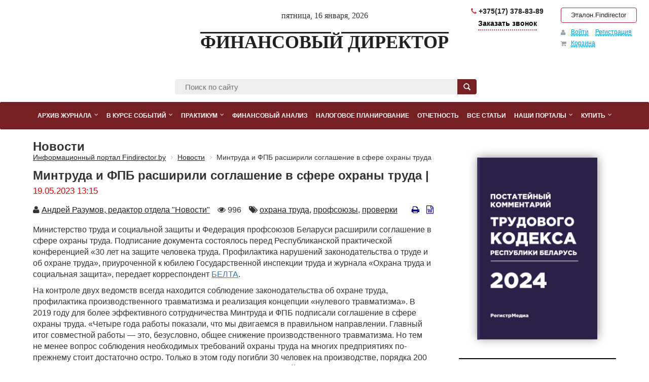

--- FILE ---
content_type: text/html; charset=UTF-8
request_url: https://findirector.by/news/mintruda-i-fpb-rasshirili-soglashenie-v-sfere-okhrany-truda/
body_size: 23050
content:

<!DOCTYPE html>

<html>
<head>
<meta http-equiv="Content-Type" content="text/html; charset=UTF-8" />
<meta name="robots" content="index, follow" />
<meta name="description" content="Одним из основных моментов документа стала необходимость усиления ответственности нанимателей за неисполнение требований и норм законодательства об охране труда. За первый квартал 2023 года профсоюзы выявили более 10 тыс. нарушений норм по охране труда. Эксплуатация более 260 единиц неисправного оборудования была приостановлена, благодаря чему удалось избежать получения травм работниками предприятий." />
<link href="/bitrix/js/main/core/css/core.min.css?14986355882854" type="text/css" rel="stylesheet" />



<link href="/bitrix/js/ui/fonts/opensans/ui.font.opensans.min.css?15434975561861" type="text/css"  rel="stylesheet" />
<link href="/bitrix/js/main/popup/dist/main.popup.bundle.min.css?161071118023520" type="text/css"  rel="stylesheet" />
<link href="//stackpath.bootstrapcdn.com/bootstrap/3.4.0/css/bootstrap.min.css" type="text/css"  rel="stylesheet" />
<link href="/bitrix/css/main/font-awesome.min.css?149863515423748" type="text/css"  rel="stylesheet" />
<link href="/bitrix/css/main/bootstrap.css?1602155170141508" type="text/css"  rel="stylesheet" />
<link href="/bitrix/css/exabit.scrollup/default.min.css?15517007821031" type="text/css"  rel="stylesheet" />
<link href="/bitrix/css/exabit.scrollup/custom_s3.min.css?1685088635158" type="text/css"  rel="stylesheet" />
<link href="/bitrix/cache/css/s3/media/page_aeba144d0fc85473928ed1dba5d5cd93/page_aeba144d0fc85473928ed1dba5d5cd93_v1.css?175154826138875" type="text/css"  rel="stylesheet" />
<link href="/bitrix/cache/css/s3/media/template_a1cde87d3096f3d65db742e61b164358/template_a1cde87d3096f3d65db742e61b164358_v1.css?1751547853105319" type="text/css"  data-template-style="true" rel="stylesheet" />
<link href="/bitrix/themes/.default/banner.min.css?14986355873829" type="text/css"  data-template-style="true"  rel="stylesheet" />
<script type="text/javascript">if(!window.BX)window.BX={};if(!window.BX.message)window.BX.message=function(mess){if(typeof mess==='object'){for(let i in mess) {BX.message[i]=mess[i];} return true;}};</script>
<script type="text/javascript">(window.BX||top.BX).message({'JS_CORE_LOADING':'Загрузка...','JS_CORE_NO_DATA':'- Нет данных -','JS_CORE_WINDOW_CLOSE':'Закрыть','JS_CORE_WINDOW_EXPAND':'Развернуть','JS_CORE_WINDOW_NARROW':'Свернуть в окно','JS_CORE_WINDOW_SAVE':'Сохранить','JS_CORE_WINDOW_CANCEL':'Отменить','JS_CORE_WINDOW_CONTINUE':'Продолжить','JS_CORE_H':'ч','JS_CORE_M':'м','JS_CORE_S':'с','JSADM_AI_HIDE_EXTRA':'Скрыть лишние','JSADM_AI_ALL_NOTIF':'Показать все','JSADM_AUTH_REQ':'Требуется авторизация!','JS_CORE_WINDOW_AUTH':'Войти','JS_CORE_IMAGE_FULL':'Полный размер'});</script>

<script type="text/javascript" src="/bitrix/js/main/core/core.min.js?1610711191252123"></script>

<script>BX.setJSList(['/bitrix/js/main/core/core_ajax.js','/bitrix/js/main/core/core_promise.js','/bitrix/js/main/polyfill/promise/js/promise.js','/bitrix/js/main/loadext/loadext.js','/bitrix/js/main/loadext/extension.js','/bitrix/js/main/polyfill/promise/js/promise.js','/bitrix/js/main/polyfill/find/js/find.js','/bitrix/js/main/polyfill/includes/js/includes.js','/bitrix/js/main/polyfill/matches/js/matches.js','/bitrix/js/ui/polyfill/closest/js/closest.js','/bitrix/js/main/polyfill/fill/main.polyfill.fill.js','/bitrix/js/main/polyfill/find/js/find.js','/bitrix/js/main/polyfill/matches/js/matches.js','/bitrix/js/main/polyfill/core/dist/polyfill.bundle.js','/bitrix/js/main/core/core.js','/bitrix/js/main/polyfill/intersectionobserver/js/intersectionobserver.js','/bitrix/js/main/lazyload/dist/lazyload.bundle.js','/bitrix/js/main/polyfill/core/dist/polyfill.bundle.js','/bitrix/js/main/parambag/dist/parambag.bundle.js']);
BX.setCSSList(['/bitrix/js/main/core/css/core.css','/bitrix/js/main/lazyload/dist/lazyload.bundle.css','/bitrix/js/main/parambag/dist/parambag.bundle.css']);</script>
<script type="text/javascript">(window.BX||top.BX).message({'LANGUAGE_ID':'ru','FORMAT_DATE':'DD.MM.YYYY','FORMAT_DATETIME':'DD.MM.YYYY HH:MI:SS','COOKIE_PREFIX':'REGISTR','SERVER_TZ_OFFSET':'10800','SITE_ID':'s3','SITE_DIR':'/','USER_ID':'','SERVER_TIME':'1768584973','USER_TZ_OFFSET':'0','USER_TZ_AUTO':'Y','bitrix_sessid':'473083e9f070c24e91d90b6ea4b2ab9e'});</script>


<script type="text/javascript"  src="/bitrix/cache/js/s3/media/kernel_main/kernel_main_v1.js?1753685468152481"></script>
<script type="text/javascript" src="/bitrix/js/twim.recaptchafree/script.js?15554877694421"></script>
<script type="text/javascript" src="https://www.google.com/recaptcha/api.js?onload=onloadRecaptchafree&render=explicit&hl=ru"></script>
<script type="text/javascript"  src="/bitrix/cache/js/s3/media/kernel_main_polyfill_customevent/kernel_main_polyfill_customevent_v1.js?17515478531051"></script>
<script type="text/javascript" src="/bitrix/js/ui/dexie/dist/dexie.bitrix.bundle.min.js?159431670760291"></script>
<script type="text/javascript" src="/bitrix/js/main/core/core_ls.min.js?14986355887365"></script>
<script type="text/javascript" src="/bitrix/js/main/core/core_frame_cache.min.js?160369851410532"></script>
<script type="text/javascript" src="/bitrix/js/main/popup/dist/main.popup.bundle.min.js?161071118058529"></script>
<script type="text/javascript" src="/bitrix/js/registr/exports.js?16178103433288"></script>
<script type="text/javascript" src="/bitrix/js/registr/FileSaver.js?14634967457383"></script>
<script type="text/javascript" src="/bitrix/js/registr/html-docx.js?1463496745416073"></script>
<script type="text/javascript" src="/bitrix/js/main/jquery/jquery-2.1.3.min.js?149863558884320"></script>
<script type="text/javascript" src="//storage.googleapis.com/code.getmdl.io/1.1.0/material.min.js"></script>
<script type="text/javascript" src="//stackpath.bootstrapcdn.com/bootstrap/3.4.0/js/bootstrap.min.js"></script>
<script type="text/javascript" src="//s7.addthis.com/js/300/addthis_widget.js#pubid=ra-5b99fc6c83ef1ed4"></script>
<script type="text/javascript" src="/bitrix/js/exabit.scrollup/settings_s3.min.js?1685088635740"></script>
<script type="text/javascript" src="/bitrix/js/exabit.scrollup/script.min.js?15517007821613"></script>
<script type="text/javascript">BX.setJSList(['/bitrix/js/main/core/core_fx.js','/bitrix/js/main/date/main.date.js','/bitrix/js/main/core/core_date.js','/bitrix/js/main/session.js','/bitrix/js/main/pageobject/pageobject.js','/bitrix/js/main/core/core_window.js','/bitrix/js/main/utils.js','/bitrix/js/main/polyfill/customevent/main.polyfill.customevent.js','/bitrix/templates/media/components/bitrix/sale.basket.basket.line/findirector/script.js','/bitrix/components/bitrix/search.title/script.js','/bitrix/templates/media/components/bitrix/menu/bootstrap_new/script.js','/bitrix/components/bitrix/advertising.banner/templates/bootstrap/bxcarousel.js','/bitrix/templates/media/js/maskedinput.min.js','/bitrix/templates/media/js/mask.js','/bitrix/templates/media/js/script.js']);</script>
<script type="text/javascript">BX.setCSSList(['/bitrix/templates/.default/components/bitrix/breadcrumb/default_custom/style.css','/bitrix/templates/media/components/findirector/news.detail/i/style.css','/bitrix/templates/.default/components/bitrix/form.result.new/.default/style.css','/bitrix/templates/media/components/bitrix/sale.basket.basket.line/findirector/style.css','/bitrix/templates/media/components/bitrix/search.title/i/style.css','/bitrix/templates/media/components/bitrix/menu/bootstrap_new/style.css','/bitrix/templates/media/components/bitrix/menu/bootstrap_new/themes/red/colors.css','/bitrix/templates/media/template_styles.css','/bitrix/templates/media/media.css','/bitrix/templates/media/css/font-awesome.min.css']);</script>

            <script type="text/javascript">
                (function (d, w, c) {(w[c] = w[c] || []).push(function() {
                    try {
                        w.yaCounter42293994 = new Ya.Metrika({'id':'42293994','webvisor':'true','clickmap':'true','trackLinks':'true','accurateTrackBounce':'true','trackHash':'false','ut':'false'});
                    } 
                    catch(e) {}});
                    var n=d.getElementsByTagName("script")[0],s = d.createElement("script"),f=function () { n.parentNode.insertBefore(s, n); };s.type="text/javascript";s.async=true;s.src=(d.location.protocol=="https:"?"https:":"http:")+"//mc.yandex.ru/metrika/watch.js";if(w.opera=="[object Opera]"){d.addEventListener("DOMContentLoaded",f,false);}else{f();}})(document,window,"yandex_metrika_callbacks");
            </script>
<meta property="og:type" content="article" />
<meta property="og:title" content="Минтруда и ФПБ расширили соглашение в сфере охраны труда" />
<meta property="og:description" content="Одним из основных моментов документа стала необходимость усиления ответственности нанимателей за неисполнение требований и норм законодательства об охране труда. За первый квартал 2023 года профсоюзы выявили более 10 тыс. нарушений норм по охране труда. Эксплуатация более 260 единиц неисправного оборудования была приостановлена, благодаря чему удалось избежать получения травм работниками предприятий." />
<meta property="og:image" content="http://findirector.by/upload/iblock/835/logo_main.png" />
<meta property="og:image:width" content="" />
<meta property="og:image:height" content="" />
<meta property="twitter:creator" content="@RegistrBY" />
<meta property="twitter:site" content="@RegistrBY" />
<meta property="twitter:title" content="Минтруда и ФПБ расширили соглашение в сфере охраны труда" />
<meta property="twitter:description" content="Одним из основных моментов документа стала необходимость усиления ответственности нанимателей за неисполнение требований и норм законодательства об охране труда. За первый квартал 2023 года профсоюзы выявили более 10 тыс. нарушений норм по охране труда. Эксплуатация более 260 единиц неисправного оборудования была приостановлена, благодаря чему удалось избежать получения травм работниками предприятий." />
<meta property="twitter:image" content="http://findirector.by/upload/iblock/835/logo_main.png" />
<meta property="twitter:card" content="summary_large_image" />



<script type="text/javascript"  src="/bitrix/cache/js/s3/media/template_f7c17dedea4305a44a9157b70be6c62a/template_f7c17dedea4305a44a9157b70be6c62a_v1.js?175154785332128"></script>
<script type="text/javascript">var _ba = _ba || []; _ba.push(["aid", "13e4f9104dfde3beea128cd7ab176a0e"]); _ba.push(["host", "findirector.by"]); (function() {var ba = document.createElement("script"); ba.type = "text/javascript"; ba.async = true;ba.src = (document.location.protocol == "https:" ? "https://" : "http://") + "bitrix.info/ba.js";var s = document.getElementsByTagName("script")[0];s.parentNode.insertBefore(ba, s);})();</script>




<meta charset="UTF-8">
<meta http-equiv="X-UA-Compatible" content="IE=edge">
<meta name="viewport" content="width=device-width, initial-scale=1.0">
<meta property="fb:pages" content="307734016013164" />
<title>Минтруда и ФПБ расширили соглашение в сфере охраны труда | Findirector.by</title>

	<!-- CSS -->
<link rel="stylesheet" href="https://unpkg.com/gutenberg-css@0.6" media="print">
<link rel="stylesheet" href="https://unpkg.com/gutenberg-css@0.6/dist/themes/oldstyle.min.css" media="print">

	<!--[if lt IE 9]>
	<script src="//html5shiv.googlecode.com/svn/trunk/html5.js"></script>
	<script src="//css3-mediaqueries-js.googlecode.com/svn/trunk/css3-mediaqueries.js"></script>
	<![endif]-->


	<!-- Google Tag Manager -->
	<script>(function(w,d,s,l,i){w[l]=w[l]||[];w[l].push({'gtm.start':
	new Date().getTime(),event:'gtm.js'});var f=d.getElementsByTagName(s)[0],
	j=d.createElement(s),dl=l!='dataLayer'?'&l='+l:'';j.async=true;j.src=
	'https://www.googletagmanager.com/gtm.js?id='+i+dl;f.parentNode.insertBefore(j,f);
	})(window,document,'script','dataLayer','GTM-MWQZVH');</script>
	<!-- End Google Tag Manager -->
</head>

<body>
	<!-- Google Tag Manager (noscript) -->
	<noscript><iframe src="https://www.googletagmanager.com/ns.html?id=GTM-MWQZVH" height="0" width="0" style="display:none;visibility:hidden"></iframe></noscript>
	<!-- End Google Tag Manager (noscript) -->
	<script>
(function(w,d,u){
var s=d.createElement('script');s.async=true;s.src=u+'?'+(Date.now()/60000|0);
var h=d.getElementsByTagName('script')[0];h.parentNode.insertBefore(s,h);
})(window,document,'https://cdn-ru.bitrix24.by/b3359171/crm/tag/call.tracker.js');
</script>
<noscript><div><img src="//mc.yandex.ru/watch/42293994?ut=noindex" style="position:absolute; left:-9999px;" alt="" /></div></noscript></body>

<div id="page">
	<header>
		<div class="firstobl">
			<!-- 970x70 -->

		</div>

		<div class="container-fluid">
			<div class="row">
 				<div class="hidden-sm col-md-3 col-lg-3">
                    <div class="informer1">
                    <iframe src="https://benefit.by/jk/kurs/promsfoby/" width="240" height="140" frameborder="0" style="overflow: hidden"></iframe>                    </div>
                </div>
				<div class="col-sm-12 col-md-6 col-lg-6">
					<time class="date_now">
						Пятница, 16 января, 2026					</time>
					<a class="logo" href="/">
						<h1 class="logotext">ФИНАНСОВЫЙ ДИРЕКТОР</h1>


					</a>
					<div class="mobile-phone"><a href="tel:+375173788389"> <i class="fa fa-mobile" aria-hidden="true"></i> +375(17) 378-83-89</a></div>
				   <div class="header-phone">
						<p class="phone2">
 <b><a href="tel:+375173788389"> <i class="fa fa-phone" aria-hidden="true"></i> +375(17) 378-83-89</a> 
</b
</p>

<div class="order-phone">
		<a class="b24-web-form-popup-btn-6 form-btn-custom">Заказать звонок</a>
</div>
<script id="bx24_form_button" data-skip-moving="true">
        (function(w,d,u,b){w['Bitrix24FormObject']=b;w[b] = w[b] || function(){arguments[0].ref=u;
               (w[b].forms=w[b].forms||[]).push(arguments[0])};
               if(w[b]['forms']) return;
               var s=d.createElement('script');s.async=1;s.src=u+'?'+(1*new Date());
               var h=d.getElementsByTagName('script')[0];h.parentNode.insertBefore(s,h);
       })(window,document,'https://registr.bitrix24.by/bitrix/js/crm/form_loader.js','b24form');

       b24form({"id":"6","lang":"ru","sec":"652zra","type":"button","click":""});
</script>









<!--
кастомная форма на сайт заменили  на форму битрикс24
	 <a class="popup form-btn-custom" data-toggle="modal" data-target="#callback" >
  Заказать звонок </a>
<div class="modal fade" id="callback" tabindex="-1" role="dialog" aria-labelledby="myModalLabel" aria-hidden="true">
	<div class="modal-dialog">
		<div class="modal-content">
			<div class="modal-header">
 <button type="button" class="close" data-dismiss="modal" aria-hidden="true">×</button>
				<h4 class="modal-title" id="myModalLabel">Форма обратного звонка </h4>
			</div>
			<div class="modal-body">
				<script type="text/javascript">if (window.location.hash != '' && window.location.hash != '#') top.BX.ajax.history.checkRedirectStart('bxajaxid', 'e082b4f61d561a9659bc1d3686870b3b')</script><div id="comp_e082b4f61d561a9659bc1d3686870b3b">


<form name="send_phone_2" action="/news/mintruda-i-fpb-rasshirili-soglashenie-v-sfere-okhrany-truda/" method="POST" enctype="multipart/form-data"><input type="hidden" name="bxajaxid" id="bxajaxid_e082b4f61d561a9659bc1d3686870b3b_8BACKi" value="e082b4f61d561a9659bc1d3686870b3b" /><input type="hidden" name="AJAX_CALL" value="Y" /><script type="text/javascript">
function _processform_8BACKi(){
	if (BX('bxajaxid_e082b4f61d561a9659bc1d3686870b3b_8BACKi'))
	{
		var obForm = BX('bxajaxid_e082b4f61d561a9659bc1d3686870b3b_8BACKi').form;
		BX.bind(obForm, 'submit', function() {BX.ajax.submitComponentForm(this, 'comp_e082b4f61d561a9659bc1d3686870b3b', true)});
	}
	BX.removeCustomEvent('onAjaxSuccess', _processform_8BACKi);
}
if (BX('bxajaxid_e082b4f61d561a9659bc1d3686870b3b_8BACKi'))
	_processform_8BACKi();
else
	BX.addCustomEvent('onAjaxSuccess', _processform_8BACKi);
</script><input type="hidden" name="sessid" id="sessid" value="473083e9f070c24e91d90b6ea4b2ab9e" /><input type="hidden" name="WEB_FORM_ID" value="43" />
<table>
	<tr>
		<td>	<h3>Обратный звонок</h3>

			<p></p>
		</td>
	</tr>
	</table>
<br />
<table class="form-table data-table">
	<thead>
		<tr>
			<th colspan="2">&nbsp;</th>
		</tr>
	</thead>
	<tbody>
			<tr>
			<td>
								Ваше имя<font color='red'><span class='form-required starrequired'>*</span></font>							</td>
			<td><input type="text"  class="inputtext"  name="form_text_871" value=""></td>
		</tr>
			<tr>
			<td>
								Номер телефона<font color='red'><span class='form-required starrequired'>*</span></font>							</td>
			<td><input type="text"  class="inputtext"  name="form_text_872" value=" +375"></td>
		</tr>
		</tbody>
	<tfoot>
		<tr>
			<th colspan="2">
				<input  type="submit" name="web_form_submit" value="Отправить" />
								&nbsp;<input type="reset" value="Сбросить" />
			</th>
		</tr>
	</tfoot>
</table>
<p>
<font color='red'><span class='form-required starrequired'>*</span></font> - обязательные поля</p>
</form></div><script type="text/javascript">if (top.BX.ajax.history.bHashCollision) top.BX.ajax.history.checkRedirectFinish('bxajaxid', 'e082b4f61d561a9659bc1d3686870b3b');</script><script type="text/javascript">top.BX.ready(BX.defer(function() {window.AJAX_PAGE_STATE = new top.BX.ajax.component('comp_e082b4f61d561a9659bc1d3686870b3b'); top.BX.ajax.history.init(window.AJAX_PAGE_STATE);}))</script>			</div>
		</div>
	</div>
</div>
<br>-->					</div>
				</div>
				<div class="col-sm-12 col-md-3 col-lg-3 margin15 custom-2-flex">
					<div class="btn-header-etalone">
						<a onclick="ym(42293994,'reachGoal','etalonline-button-header'); return true;" target="_blank" href="https://findirector.by/bitrix/openurl/?destination=https://etalonline.by/">Эталон.Findirector</a>
					</div>
					<div class="btn-header-etalone dostyp-btn">
						<script data-b24-form="click/275/k4nat8" data-skip-moving="true">
								(function(w,d,u){
										var s=d.createElement('script');s.async=true;s.src=u+'?'+(Date.now()/180000|0);
										var h=d.getElementsByTagName('script')[0];h.parentNode.insertBefore(s,h);
								})(window,document,'https://cdn-ru.bitrix24.by/b3359171/crm/form/loader_275.js');
						</script>
						<a onclick="ym(42293994,'reachGoal','oformit-dostup-button-header'); return true;" href="#">Оформить доступ</a>
					</div>
					<div class="btn-reg-header">
												<script>
var bx_basketFKauiI = new BitrixSmallCart;
</script>
<div id="bx_basketFKauiI" class="bx-basket bx-opener"><!--'start_frame_cache_bx_basketFKauiI'--><div class="bx-hdr-profile">
	<div class="bx-basket-block">
		<i class="fa fa-user"></i>
					<a href="/auth/index.php?login=yes&backurl=%2Fnews%2Fmintruda-i-fpb-rasshirili-soglashenie-v-sfere-okhrany-truda%2Findex.php">Войти</a>
			<!--&nbsp;-->
			<a href="/auth/reg.php?register=yes&backurl=%2Fnews%2Fmintruda-i-fpb-rasshirili-soglashenie-v-sfere-okhrany-truda%2Findex.php">Регистрация</a>
			</div>
	<div class="bx-basket-block"><i class="fa fa-shopping-cart"></i>
			<a href="/personal/cart/">Корзина</a>				</div>
</div><!--'end_frame_cache_bx_basketFKauiI'--></div>
<script type="text/javascript">
	bx_basketFKauiI.siteId       = 's3';
	bx_basketFKauiI.cartId       = 'bx_basketFKauiI';
	bx_basketFKauiI.ajaxPath     = '/bitrix/components/bitrix/sale.basket.basket.line/ajax.php';
	bx_basketFKauiI.templateName = 'findirector';
	bx_basketFKauiI.arParams     =  {'PATH_TO_BASKET':'/personal/cart/','PATH_TO_PERSONAL':'/personal/','SHOW_PERSONAL_LINK':'N','SHOW_NUM_PRODUCTS':'Y','SHOW_TOTAL_PRICE':'N','SHOW_PRODUCTS':'N','POSITION_FIXED':'N','SHOW_AUTHOR':'Y','PATH_TO_REGISTER':'/auth/reg.php','PATH_TO_PROFILE':'/personal/','COMPONENT_TEMPLATE':'.default','PATH_TO_ORDER':'/personal/order/make/','SHOW_EMPTY_VALUES':'N','HIDE_ON_BASKET_PAGES':'Y','PATH_TO_AUTHORIZE':'/auth/index.php','COMPOSITE_FRAME_MODE':'A','COMPOSITE_FRAME_TYPE':'AUTO','SHOW_DELAY':'N','SHOW_NOTAVAIL':'N','SHOW_SUBSCRIBE':'N','SHOW_IMAGE':'Y','SHOW_PRICE':'Y','SHOW_SUMMARY':'Y','POSITION_HORIZONTAL':'right','POSITION_VERTICAL':'top','SHOW_REGISTRATION':'Y','MAX_IMAGE_SIZE':'70','CACHE_TYPE':'A','AJAX':'N','~PATH_TO_BASKET':'/personal/cart/','~PATH_TO_PERSONAL':'/personal/','~SHOW_PERSONAL_LINK':'N','~SHOW_NUM_PRODUCTS':'Y','~SHOW_TOTAL_PRICE':'N','~SHOW_PRODUCTS':'N','~POSITION_FIXED':'N','~SHOW_AUTHOR':'Y','~PATH_TO_REGISTER':'/auth/reg.php','~PATH_TO_PROFILE':'/personal/','~COMPONENT_TEMPLATE':'.default','~PATH_TO_ORDER':'/personal/order/make/','~SHOW_EMPTY_VALUES':'N','~HIDE_ON_BASKET_PAGES':'Y','~PATH_TO_AUTHORIZE':'/auth/index.php','~COMPOSITE_FRAME_MODE':'A','~COMPOSITE_FRAME_TYPE':'AUTO','~SHOW_DELAY':'N','~SHOW_NOTAVAIL':'N','~SHOW_SUBSCRIBE':'N','~SHOW_IMAGE':'Y','~SHOW_PRICE':'Y','~SHOW_SUMMARY':'Y','~POSITION_HORIZONTAL':'right','~POSITION_VERTICAL':'top','~SHOW_REGISTRATION':'Y','~MAX_IMAGE_SIZE':'70','~CACHE_TYPE':'A','~AJAX':'N','cartId':'bx_basketFKauiI'}; // TODO \Bitrix\Main\Web\Json::encode
	bx_basketFKauiI.closeMessage = 'Скрыть';
	bx_basketFKauiI.openMessage  = 'Раскрыть';
	bx_basketFKauiI.activate();
</script>				</div>
		</div>
			</div>
			<div class="row">
					<div class="col-lg-3"></div>
					<div class="col-lg-7 col-md-12 col-sm-12">
						<!--'start_frame_cache_XdqEv1'-->

		<form id="search_form" action="/search/" class="search_form clearfix">
			<input id="title-search-input" type="search" name="q" value="" maxlength="350" autocomplete="off" placeholder="Поиск по сайту"/>
			<input type="submit" value="" />
		</form>



	<script type="text/javascript">
		var jsControl = new JCTitleSearch({
			//'WAIT_IMAGE': '/bitrix/themes/.default/images/wait.gif',
			'AJAX_PAGE' : '/news/mintruda-i-fpb-rasshirili-soglashenie-v-sfere-okhrany-truda/',
			'CONTAINER_ID': 'search_form',
			'INPUT_ID': 'title-search-input',
			'MIN_QUERY_LEN': 2
	});
	</script><!--'end_frame_cache_XdqEv1'-->				</div>
				<div class="col-lg-2"></div>
			</div>
		</div>
	</div>

	<div class="bx-top-nav bx-red" id="catalog_menu_LkGdQn">
	<nav class="bx-top-nav-container" id="cont_catalog_menu_LkGdQn">
		<ul class="bx-nav-list-1-lvl" id="ul_catalog_menu_LkGdQn">
		     <!-- first level-->
						<li
				class="bx-nav-1-lvl bx-nav-list-1-col  bx-nav-parent"
				onmouseover="BX.CatalogMenu.itemOver(this);"
				onmouseout="BX.CatalogMenu.itemOut(this)"
									data-role="bx-menu-item"
								onclick="if (BX.hasClass(document.documentElement, 'bx-touch')) obj_catalog_menu_LkGdQn.clickInMobile(this, event);"
			>
				<a
					class="bx-nav-1-lvl-link"
					href="/archive/" 									>
					<span class="bx-nav-1-lvl-link-text">
						Архив журнала						<i class="fa fa-angle-down"></i>					</span>
				</a>
							<span class="bx-nav-parent-arrow" onclick="obj_catalog_menu_LkGdQn.toggleInMobile(this)"><i class="fa fa-angle-left"></i></span> <!-- for mobile -->
				<div class="bx-nav-2-lvl-container">
											<ul class="bx-nav-list-2-lvl">
						  <!-- second level-->
							<li class="bx-nav-2-lvl">
								<a class="bx-nav-2-lvl-link" href="/archive/2025/" 																		data-picture=""
																	>
									<span class="bx-nav-2-lvl-link-text">Архив за 2025 год</span>
								</a>
														</li>
						  <!-- second level-->
							<li class="bx-nav-2-lvl">
								<a class="bx-nav-2-lvl-link" href="/archive/2024/" 																		data-picture=""
																	>
									<span class="bx-nav-2-lvl-link-text">Архив за 2024 год</span>
								</a>
														</li>
						  <!-- second level-->
							<li class="bx-nav-2-lvl">
								<a class="bx-nav-2-lvl-link" href="/archive/2023/" 																		data-picture=""
																	>
									<span class="bx-nav-2-lvl-link-text">Архив за 2023 год</span>
								</a>
														</li>
						  <!-- second level-->
							<li class="bx-nav-2-lvl">
								<a class="bx-nav-2-lvl-link" href="/archive/2022/" 																		data-picture=""
																	>
									<span class="bx-nav-2-lvl-link-text">Архив за 2022 год</span>
								</a>
														</li>
						  <!-- second level-->
							<li class="bx-nav-2-lvl">
								<a class="bx-nav-2-lvl-link" href="/archive/2021/" 																		data-picture=""
																	>
									<span class="bx-nav-2-lvl-link-text">Архив за 2021 год</span>
								</a>
														</li>
						  <!-- second level-->
							<li class="bx-nav-2-lvl">
								<a class="bx-nav-2-lvl-link" href="/archive/2020/" 																		data-picture=""
																	>
									<span class="bx-nav-2-lvl-link-text">Архив за 2020 год</span>
								</a>
														</li>
						  <!-- second level-->
							<li class="bx-nav-2-lvl">
								<a class="bx-nav-2-lvl-link" href="/archive/2019/" 																		data-picture=""
																	>
									<span class="bx-nav-2-lvl-link-text">Архив за 2019 год</span>
								</a>
														</li>
						  <!-- second level-->
							<li class="bx-nav-2-lvl">
								<a class="bx-nav-2-lvl-link" href="/archive/2018/" 																		data-picture=""
																	>
									<span class="bx-nav-2-lvl-link-text">Архив за 2018 год</span>
								</a>
														</li>
						  <!-- second level-->
							<li class="bx-nav-2-lvl">
								<a class="bx-nav-2-lvl-link" href="/archive/2017/" 																		data-picture=""
																	>
									<span class="bx-nav-2-lvl-link-text">Архив за 2017 год</span>
								</a>
														</li>
												</ul>
														</div>
						</li>
		     <!-- first level-->
						<li
				class="bx-nav-1-lvl bx-nav-list-1-col  bx-nav-parent"
				onmouseover="BX.CatalogMenu.itemOver(this);"
				onmouseout="BX.CatalogMenu.itemOut(this)"
									data-role="bx-menu-item"
								onclick="if (BX.hasClass(document.documentElement, 'bx-touch')) obj_catalog_menu_LkGdQn.clickInMobile(this, event);"
			>
				<a
					class="bx-nav-1-lvl-link"
					href="/in_the_course_of_events/" 									>
					<span class="bx-nav-1-lvl-link-text">
						В курсе событий						<i class="fa fa-angle-down"></i>					</span>
				</a>
							<span class="bx-nav-parent-arrow" onclick="obj_catalog_menu_LkGdQn.toggleInMobile(this)"><i class="fa fa-angle-left"></i></span> <!-- for mobile -->
				<div class="bx-nav-2-lvl-container">
											<ul class="bx-nav-list-2-lvl">
						  <!-- second level-->
							<li class="bx-nav-2-lvl">
								<a class="bx-nav-2-lvl-link" href="/articles/editor/" 																		data-picture=""
																	>
									<span class="bx-nav-2-lvl-link-text">Колонка редактора</span>
								</a>
														</li>
						  <!-- second level-->
							<li class="bx-nav-2-lvl">
								<a class="bx-nav-2-lvl-link" href="/news/" 																		data-picture=""
									class="bx-active"								>
									<span class="bx-nav-2-lvl-link-text">Новости</span>
								</a>
														</li>
						  <!-- second level-->
							<li class="bx-nav-2-lvl">
								<a class="bx-nav-2-lvl-link" href="/articles/topical_review/" 																		data-picture=""
																	>
									<span class="bx-nav-2-lvl-link-text">Обзоры</span>
								</a>
														</li>
						  <!-- second level-->
							<li class="bx-nav-2-lvl">
								<a class="bx-nav-2-lvl-link" href="/articles/investigation/" 																		data-picture=""
																	>
									<span class="bx-nav-2-lvl-link-text">Расследования</span>
								</a>
														</li>
												</ul>
														</div>
						</li>
		     <!-- first level-->
						<li
				class="bx-nav-1-lvl bx-nav-list-1-col  bx-nav-parent"
				onmouseover="BX.CatalogMenu.itemOver(this);"
				onmouseout="BX.CatalogMenu.itemOut(this)"
									data-role="bx-menu-item"
								onclick="if (BX.hasClass(document.documentElement, 'bx-touch')) obj_catalog_menu_LkGdQn.clickInMobile(this, event);"
			>
				<a
					class="bx-nav-1-lvl-link"
					href="/workshop-with-subsections/" 									>
					<span class="bx-nav-1-lvl-link-text">
						Практикум						<i class="fa fa-angle-down"></i>					</span>
				</a>
							<span class="bx-nav-parent-arrow" onclick="obj_catalog_menu_LkGdQn.toggleInMobile(this)"><i class="fa fa-angle-left"></i></span> <!-- for mobile -->
				<div class="bx-nav-2-lvl-container">
											<ul class="bx-nav-list-2-lvl">
						  <!-- second level-->
							<li class="bx-nav-2-lvl">
								<a class="bx-nav-2-lvl-link" href="/articles/workshop/" 																		data-picture=""
																	>
									<span class="bx-nav-2-lvl-link-text">Решения</span>
								</a>
														</li>
						  <!-- second level-->
							<li class="bx-nav-2-lvl">
								<a class="bx-nav-2-lvl-link" href="/articles/management_accounting/" 																		data-picture=""
																	>
									<span class="bx-nav-2-lvl-link-text">Управленческий учет</span>
								</a>
														</li>
						  <!-- second level-->
							<li class="bx-nav-2-lvl">
								<a class="bx-nav-2-lvl-link" href="/articles/legal/" 																		data-picture=""
																	>
									<span class="bx-nav-2-lvl-link-text">Право</span>
								</a>
														</li>
						  <!-- second level-->
							<li class="bx-nav-2-lvl">
								<a class="bx-nav-2-lvl-link" href="/articles/cash_flow/" 																		data-picture=""
																	>
									<span class="bx-nav-2-lvl-link-text">Cash flow</span>
								</a>
														</li>
												</ul>
														</div>
						</li>
		     <!-- first level-->
						<li
				class="bx-nav-1-lvl bx-nav-list-0-col "
				onmouseover="BX.CatalogMenu.itemOver(this);"
				onmouseout="BX.CatalogMenu.itemOut(this)"
								onclick="if (BX.hasClass(document.documentElement, 'bx-touch')) obj_catalog_menu_LkGdQn.clickInMobile(this, event);"
			>
				<a
					class="bx-nav-1-lvl-link"
					href="/articles/financial_analysis/" 									>
					<span class="bx-nav-1-lvl-link-text">
						Финансовый анализ											</span>
				</a>
						</li>
		     <!-- first level-->
						<li
				class="bx-nav-1-lvl bx-nav-list-0-col "
				onmouseover="BX.CatalogMenu.itemOver(this);"
				onmouseout="BX.CatalogMenu.itemOut(this)"
								onclick="if (BX.hasClass(document.documentElement, 'bx-touch')) obj_catalog_menu_LkGdQn.clickInMobile(this, event);"
			>
				<a
					class="bx-nav-1-lvl-link"
					href="/articles/taxplanning/" 									>
					<span class="bx-nav-1-lvl-link-text">
						Налоговое планирование											</span>
				</a>
						</li>
		     <!-- first level-->
						<li
				class="bx-nav-1-lvl bx-nav-list-0-col "
				onmouseover="BX.CatalogMenu.itemOver(this);"
				onmouseout="BX.CatalogMenu.itemOut(this)"
								onclick="if (BX.hasClass(document.documentElement, 'bx-touch')) obj_catalog_menu_LkGdQn.clickInMobile(this, event);"
			>
				<a
					class="bx-nav-1-lvl-link"
					href="/articles/msfo/" 									>
					<span class="bx-nav-1-lvl-link-text">
						Отчетность											</span>
				</a>
						</li>
		     <!-- first level-->
						<li
				class="bx-nav-1-lvl bx-nav-list-0-col "
				onmouseover="BX.CatalogMenu.itemOver(this);"
				onmouseout="BX.CatalogMenu.itemOut(this)"
								onclick="if (BX.hasClass(document.documentElement, 'bx-touch')) obj_catalog_menu_LkGdQn.clickInMobile(this, event);"
			>
				<a
					class="bx-nav-1-lvl-link"
					href="/articles/" 									>
					<span class="bx-nav-1-lvl-link-text">
						Все статьи											</span>
				</a>
						</li>
		     <!-- first level-->
						<li
				class="bx-nav-1-lvl bx-nav-list-1-col  bx-nav-parent"
				onmouseover="BX.CatalogMenu.itemOver(this);"
				onmouseout="BX.CatalogMenu.itemOut(this)"
									data-role="bx-menu-item"
								onclick="if (BX.hasClass(document.documentElement, 'bx-touch')) obj_catalog_menu_LkGdQn.clickInMobile(this, event);"
			>
				<a
					class="bx-nav-1-lvl-link"
					href="/portaly/" 									>
					<span class="bx-nav-1-lvl-link-text">
						Наши порталы						<i class="fa fa-angle-down"></i>					</span>
				</a>
							<span class="bx-nav-parent-arrow" onclick="obj_catalog_menu_LkGdQn.toggleInMobile(this)"><i class="fa fa-angle-left"></i></span> <!-- for mobile -->
				<div class="bx-nav-2-lvl-container">
											<ul class="bx-nav-list-2-lvl">
						  <!-- second level-->
							<li class="bx-nav-2-lvl">
								<a class="bx-nav-2-lvl-link" href="https://promsfo.by/" target="_blank"																		data-picture=""
																	>
									<span class="bx-nav-2-lvl-link-text">Promsfo.by</span>
								</a>
														</li>
						  <!-- second level-->
							<li class="bx-nav-2-lvl">
								<a class="bx-nav-2-lvl-link" href="https://protrud.by/" target="_blank"																		data-picture=""
																	>
									<span class="bx-nav-2-lvl-link-text">Protrud.by</span>
								</a>
														</li>
						  <!-- second level-->
							<li class="bx-nav-2-lvl">
								<a class="bx-nav-2-lvl-link" href="https://pronalogi.by/" target="_blank"																		data-picture=""
																	>
									<span class="bx-nav-2-lvl-link-text">Pronalogi.by</span>
								</a>
														</li>
						  <!-- second level-->
							<li class="bx-nav-2-lvl">
								<a class="bx-nav-2-lvl-link" href="/portaly/reklama/" 																		data-picture=""
																	>
									<span class="bx-nav-2-lvl-link-text">Рекламодателям</span>
								</a>
														</li>
												</ul>
														</div>
						</li>
		     <!-- first level-->
						<li
				class="bx-nav-1-lvl bx-nav-list-1-col  bx-nav-parent"
				onmouseover="BX.CatalogMenu.itemOver(this);"
				onmouseout="BX.CatalogMenu.itemOut(this)"
									data-role="bx-menu-item"
								onclick="if (BX.hasClass(document.documentElement, 'bx-touch')) obj_catalog_menu_LkGdQn.clickInMobile(this, event);"
			>
				<a
					class="bx-nav-1-lvl-link"
					href="/catalog/" 									>
					<span class="bx-nav-1-lvl-link-text">
						Купить						<i class="fa fa-angle-down"></i>					</span>
				</a>
							<span class="bx-nav-parent-arrow" onclick="obj_catalog_menu_LkGdQn.toggleInMobile(this)"><i class="fa fa-angle-left"></i></span> <!-- for mobile -->
				<div class="bx-nav-2-lvl-container">
											<ul class="bx-nav-list-2-lvl">
						  <!-- second level-->
							<li class="bx-nav-2-lvl">
								<a class="bx-nav-2-lvl-link" href="https://registr.bitrix24.by/~mNgN3" target="_blank"																		data-picture=""
																	>
									<span class="bx-nav-2-lvl-link-text">Печатный журнал</span>
								</a>
														</li>
						  <!-- second level-->
							<li class="bx-nav-2-lvl">
								<a class="bx-nav-2-lvl-link" href="/catalog/content_magazine/elektronnyy-zhurnal-finansovyy-direktor/" 																		data-picture=""
																	>
									<span class="bx-nav-2-lvl-link-text">Доступ к порталу Findirector.by</span>
								</a>
														</li>
						  <!-- second level-->
							<li class="bx-nav-2-lvl">
								<a class="bx-nav-2-lvl-link" href="/catalog/content_magazine/komplekt-etalon-findirector/" 																		data-picture=""
																	>
									<span class="bx-nav-2-lvl-link-text">Доступ к комплекту Эталон.Findirector</span>
								</a>
														</li>
						  <!-- second level-->
							<li class="bx-nav-2-lvl">
								<a class="bx-nav-2-lvl-link" href="/catalog/books/" 																		data-picture=""
																	>
									<span class="bx-nav-2-lvl-link-text">Книги</span>
								</a>
														</li>
						  <!-- second level-->
							<li class="bx-nav-2-lvl">
								<a class="bx-nav-2-lvl-link" href="/catalog/magazine/" 																		data-picture=""
																	>
									<span class="bx-nav-2-lvl-link-text">Журналы</span>
								</a>
														</li>
						  <!-- second level-->
							<li class="bx-nav-2-lvl">
								<a class="bx-nav-2-lvl-link" href="https://onebook.by/prod-cat/books/literatura/" 																		data-picture=""
																	>
									<span class="bx-nav-2-lvl-link-text">Художественная литература</span>
								</a>
														</li>
												</ul>
														</div>
						</li>
				</ul>
	</nav>
</div>

<script>
	BX.ready(function () {
		window.obj_catalog_menu_LkGdQn = new BX.Main.Menu.CatalogHorizontal('catalog_menu_LkGdQn', {'1591506771':{'PICTURE':'','DESC':''},'3927423995':{'PICTURE':'','DESC':''},'4077685434':{'PICTURE':'','DESC':''},'3159170173':{'PICTURE':'','DESC':''},'2773888316':{'PICTURE':'','DESC':''},'2390458111':{'PICTURE':'','DESC':''},'2539671486':{'PICTURE':'','DESC':''},'1155812014':{'PICTURE':'','DESC':''},'1577024495':{'PICTURE':'','DESC':''},'3664209696':{'PICTURE':'','DESC':''},'3735704557':{'PICTURE':'','DESC':''},'1995126593':{'PICTURE':'','DESC':''},'2478813668':{'PICTURE':'','DESC':''},'3474921640':{'PICTURE':'','DESC':''},'66745692':{'PICTURE':'','DESC':''},'2003461803':{'PICTURE':'','DESC':''},'918795667':{'PICTURE':'','DESC':''},'1498104381':{'PICTURE':'','DESC':''},'3870732563':{'PICTURE':'','DESC':''},'3017135183':{'PICTURE':'','DESC':''},'920882687':{'PICTURE':'','DESC':''},'3728743945':{'PICTURE':'','DESC':''},'3791721510':{'PICTURE':'','DESC':''},'2177942026':{'PICTURE':'','DESC':''},'3073131329':{'PICTURE':'','DESC':''},'2686689551':{'PICTURE':'','DESC':''},'2536685983':{'PICTURE':'','DESC':''},'3143781514':{'PICTURE':'','DESC':''},'987192423':{'PICTURE':'','DESC':''},'1326689376':{'PICTURE':'','DESC':''},'421969760':{'PICTURE':'','DESC':''},'459216768':{'PICTURE':'','DESC':''},'3452949691':{'PICTURE':'','DESC':''},'3822154967':{'PICTURE':'','DESC':''},'3610916119':{'PICTURE':'','DESC':''},'1372136300':{'PICTURE':'','DESC':''}});
	});
</script>
	</header>

	<div id="content" class="wrap">
		<div class="wrapIn clearfix">

									
						<div class="col_x2_left 2">
				<div class="col_left_in_noborder">
					<h1>Новости</h1>

 

<div class="bx-breadcrumb" itemprop="http://schema.org/breadcrumb" itemscope itemtype="http://schema.org/BreadcrumbList">
			<div class="bx-breadcrumb-item" id="bx_breadcrumb_0" itemprop="itemListElement" itemscope itemtype="http://schema.org/ListItem">
				
				<a href="/" title="Информационный портал Findirector.by" itemprop="url">
					<span itemprop="name">Информационный портал Findirector.by</span>
				</a>
				<meta itemprop="position" content="1" />
			</div>
			<div class="bx-breadcrumb-item" id="bx_breadcrumb_1" itemprop="itemListElement" itemscope itemtype="http://schema.org/ListItem">
				<i class="fa fa-angle-right"></i>
				<a href="/news/" title="Новости" itemprop="url">
					<span itemprop="name">Новости</span>
				</a>
				<meta itemprop="position" content="2" />
			</div>
			<div class="bx-breadcrumb-item" itemprop="itemListElement" itemscope itemtype="http://schema.org/ListItem">
				<i class="fa fa-angle-right"></i>
				<span itemprop="name">Минтруда и ФПБ расширили соглашение в сфере охраны труда</span>
				<meta itemprop="position" content="3" />
			</div><div style="clear:both"></div></div>
<!--'start_frame_cache_3JiYAU'-->



<article class="news_detail">
	<div id="art-top-block">
					<div id="name"> <h1>
				Минтруда и ФПБ расширили соглашение в сфере охраны труда | 
					<time class="text_color">19.05.2023 13:15</time>
							</h1> </div>
		
		<div class="art-top-block-tags">
		
					<div class="fa-hover">
				<i class="fa fa-user" aria-hidden="true"></i>
				<span class="sr-only">
					Автор				</span>
								<a class = 'hidden-print' href="/news/?author=112511&n=Андрей Разумов, редактор отдела &quot;Новости&quot;">
					Андрей Разумов, редактор отдела &quot;Новости&quot;				</a>
				<span class = 'visible-print-inline'>Андрей Разумов, редактор отдела &quot;Новости&quot;</span>
			</div>
		
		

					<div class="fa-hover">
				<i class="fa fa-eye" aria-hidden="true"></i>
				<span class="sr-only">Количество просмотров</span>
				996			</div>
		
                    
            <div class="exportWord" id="exportWord" style="float: right; margin-left: 10px">
                <a style="text-decoration: none; color: navy; cursor: pointer">
                    <i class="fa fa-file-word-o" aria-hidden="true"></i>
                </a>
            </div>

            <script>
                document.getElementById('exportWord').addEventListener('click', function(e) {
                    let filename = document.getElementById('name').textContent.replace(/[\n\t]+/g, '').trim() + '.doc';
                    let converted = htmlDocx.asBlob(getHtmlContent());
                    saveAs(converted, filename);
                });
            </script>

            <div class="printer" style="float: right">
                <a style="text-decoration: none; color: navy; cursor: pointer" onClick="javascript:printContent();">
                <i class="fa fa-print" aria-hidden="true"></i>
                </a>
                <iframe name="temp_frame" width="0" height="0" frameborder="0" src="about:blank"></iframe>
            </div>

                    
								<div class="fa-hover">
				<i class="fa fa-tags" aria-hidden="true"></i>
				<span class="sr-only">Автор</span>
									<a class = 'hidden-print' href="/search/?tags=охрана труда">охрана труда,</a>
					<span class = 'visible-print-inline'>охрана труда,</span>
									<a class = 'hidden-print' href="/search/?tags= профсоюзы"> профсоюзы,</a>
					<span class = 'visible-print-inline'> профсоюзы,</span>
									<a class = 'hidden-print' href="/search/?tags= проверки"> проверки</a>
					<span class = 'visible-print-inline'> проверки</span>
							</div>
				</div>
	</div>

	
	<div class="content" id="print-content"><p>
	 Министерство труда и социальной защиты и Федерация профсоюзов Беларуси расширили соглашение в сфере охраны труда. Подписание документа состоялось перед Республиканской практической конференцией «30 лет на защите человека труда. Профилактика нарушений законодательства о труде и об охране труда», приуроченной к юбилею Государственной инспекции труда и журнала «Охрана труда и социальная защита», передает корреспондент&nbsp;<a target="_blank" href="https://www.belta.by/society/view/mintruda-i-fpb-rasshirili-soglashenie-v-sfere-ohrany-truda-567248-2023/">БЕЛТА</a>.
</p>
<p>
	 На контроле двух ведомств всегда находится соблюдение законодательства об охране труда, профилактика производственного травматизма и реализация концепции «нулевого травматизма». В 2019 году для более эффективного сотрудничества Минтруда и ФПБ подписали соглашение в сфере охраны труда.&nbsp;«Четыре года работы показали, что мы двигаемся в правильном направлении. Главный итог совместной работы&nbsp;—&nbsp;это, безусловно, общее снижение производственного травматизма. Но тем не менее вопрос соблюдения необходимых требований охраны труда на многих предприятиях по-прежнему стоит достаточно остро. Только в этом году погибли 30 человек на производстве, порядка 200 получили тяжелые травмы. Да, эти цифры меньшие, чем за прошлый год. Количество смертельных случаев сократилось практически наполовину. Но за каждой цифрой&nbsp;—&nbsp;человеческая жизнь. На наш взгляд, есть определенные пробелы в законодательстве и на практике, которые надо устранить. Чтобы сделать работу по профилактике травматизма более эффективной, мы подписали сегодня документ, направленный на решение этих задач»,&nbsp;—&nbsp;рассказал председатель Федерации профсоюзов Беларуси&nbsp;Михаил Орда.
</p>
<p>
	 Одним из основных моментов документа стала необходимость усиления ответственности нанимателей за неисполнение требований и норм законодательства об охране труда. За первый квартал 2023 года профсоюзы выявили более 10 тыс. нарушений норм по охране труда. Эксплуатация более 260 единиц неисправного оборудования была приостановлена, благодаря чему удалось избежать получения травм работниками предприятий.&nbsp;«Особое внимание профсоюзы и государственные инспекторы труда обратят на те организации, где в предыдущие годы произошли несчастные случаи с работниками, находившимися в состоянии алкогольного опьянения. Также будет усовершенствована работа мобильных групп по охране труда, цель работы которых&nbsp;—&nbsp;выявление на местах потенциальных угроз в сфере охраны труда и выстраивание эффективной работы по профилактике производственного травматизма»,&nbsp;—&nbsp;проинформировал председатель.
</p>
<p>
	 Министр труда и социальной защиты&nbsp;Ирина Костевич&nbsp;подтвердила тенденцию.&nbsp;«Проанализировав 2022 год, видим, что стала усугубляться тенденция пьяного травматизма. В этой связи мы с ФПБ договорились сделать высадку десанта в организациях, где в прошлом году были зафиксированы эти случаи, для того, чтобы посмотреть и определить те направления и мероприятия, которые необходимо провести на конкретных предприятиях»,&nbsp;—&nbsp;подчеркнула она.
</p>
<p>
	 Министерство труда и социальной защиты и Федерация профсоюзов прорабатывают также и другие вопросы, направленные на профилактику производственного травматизма. В частности, речь идет о совершенствовании подходов по охране труда при работе в особых условиях, организации этой работы в бюджетных организациях, изменении инструкций в ряде отраслей, обеспечении средствами индивидуальной защиты, дополнительной поддержки тех, кто получил травмы на производстве.
</p>
<p>
</p>
<p style="text-align: right;">
 <i><span style="color: #0000ff; font-size: 11pt;">По информации&nbsp;</span></i><a href="https://www.belta.by/" target="_blank"><i><span style="color: #0000ff; font-size: 11pt;">БЕЛТА</span></i></a>
</p>
<p>
 <a href="https://www.belta.by/" target="_blank"></a>
</p>
<p>
</p><!--:&nbsp;--><!--<br />--><!--:&nbsp;--><!--<br />-->
<style>
    @media print {
        .wrapper-bl {
            display: none;
        }
    }
    @media screen {
        .wrapper-bl {
            width: 100%;
            position: fixed;
            bottom: 0;
            background: #eee;
            padding: 10px 4%;
            display: flex;
            justify-content: center;
            z-index: 100;
            flex-wrap: wrap;
            left: 0;
        }

        .text-bl-1 {
            color: #000;
            font-size: 16px;
            font-weight: 700;
            width: 50%;
            margin: 0 15px 0 0;
        }

        .btn-findirector {
            display: inline-block;
            padding: 9px 24px;
            border-radius: 5px;
            color: #fff;
            background: #BC262C;
            border: none;
            margin: 30px 0 0 0;
            font-weight: bold;
            box-sizing: border-box;
        }

        .btn-findirector:hover {
            background: #862227;
        }

        .period {
            font-weight: bold;
            font-size: 18px;
        }

        .period span {
            color: #BC262C;
            font-weight: bold;
            display: inline-block;
            padding: 4px;
            font-size: 21px;
            text-transform: uppercase;
            margin-left: 15px;
        }

        .btn-close-bl {
            margin: 20px 90px 0 0;
        }

        .btn-close-bl:hover {
            cursor: pointer;
            width: 48px;
            height: 48px;
        }

        .btn-close-bl img {
            width: 48px;
            height: 48px;
        }
    }
</style>

<script>
$('document').ready(function(){
        $('.btn-close-bl').click(function(){
            $('.wrapper-bl').fadeOut();
        });
});
</script>	</div>
	<div class="wrapp-telega">
		<div class="soc-btn">
			<div class="addthis_inline_share_toolbox"><h3>Поделиться в соцсетях:</h3></div>
		
					</div>
		<div class="read-telegram"> 
			Читайте нас <a href="https://t.me/findirectorBY" target="_blank">в Телеграм <img src="/download/telega.svg"></a>
		</div>
	</div>
</article>

<!--'end_frame_cache_3JiYAU'--> 

<script>
		$('input[name=form_hidden_853]').val();
</script> <br>
<div class="form-outer sp-force-hide">
	 <style id="subscribe-form-style" class="">.sp-force-hide { display: none;
}
.sp-form[sp-id="49472"] { display: block; background: ; padding: 5px; width: 460px; max-width: 100%; border-radius: 0px; -moz-border-radius: 0px; -webkit-border-radius: 0px; font-family: Arial, "Helvetica Neue", sans-serif; border-width: 1px; border-color: #dddddd; border-style: solid;
}
.sp-form[sp-id="49472"] .sp-form-control { background: #ffffff; border-color: #ffffff; border-style: solid; border-width: 2px; font-size: 15px; padding-left: 8.75px; padding-right: 8.75px; border-radius: 0px; -moz-border-radius: 0px; -webkit-border-radius: 0px; height: 35px; width: 100%;
}
.sp-form[sp-id="49472"] .sp-field label { color: #444444; font-size: 13px; font-style: normal; font-weight: bold;
}
.sp-form[sp-id="49472"] .sp-button { border-radius: 4px; -moz-border-radius: 4px; -webkit-border-radius: 4px; background-color: #e32b40; color: #ffffff; width: 100%; font-weight: bold; font-style: normal; font-family: Arial, sans-serif; box-shadow: inset 0 -2px 0 0 #b8182b; -moz-box-shadow: inset 0 -2px 0 0 #b8182b; -webkit-box-shadow: inset 0 -2px 0 0 #b8182b;
}
.sp-form[sp-id="49472"] .sp-button-container { text-align: center;
}
</style>
	<div id="sp-form-49472" sp-id="49472" sp-hash="08f6e14760441009355fe585a6fb20b9f28d3fff7866410543aaded1642d275c" sp-lang="ru" class="sp-form sp-form-regular sp-form-embed" sp-show-options="%7B%22amd%22%3Afalse%2C%22condition%22%3A%22onEnter%22%2C%22delay%22%3A10%2C%22repeat%22%3A3%2C%22background%22%3A%22dark%22%2C%22position%22%3A%22bottom-right%22%7D">
		<div class="sp-message">
			<div>
			</div>
		</div>
		<div id="droppableArea" class="sp-element-container ui-sortable ui-droppable sp-sm">
			<div class="sp-field " sp-id="sp-2b6f2e7b-89db-4160-862c-b2d5e5b832f7">
				<div class=" " style="font-family: Arial, &quot;Helvetica Neue&quot;, sans-serif; line-height: 1.2;">
					<p>
 <span style="font-size: 20px;"><strong>"Финансовый директор" в Вашей почте!</strong></span><br>
 <span style="font-size: 12px;">Самые важные новости и лучшие материалы журнала</span>
					</p>
				</div>
			</div>
			<div class="sp-field " sp-id="sp-06e9843d-95f9-4743-83f2-ddc3f9a86369">
 <label class="sp-control-label "> Email <strong>*</strong> </label> <input sp-type="email" name="sform[email]" class="sp-form-control " placeholder="username@gmail.com" sp-tips="%7B%22required%22%3A%22%D0%9E%D0%B1%D1%8F%D0%B7%D0%B0%D1%82%D0%B5%D0%BB%D1%8C%D0%BD%D0%BE%D0%B5%20%D0%BF%D0%BE%D0%BB%D0%B5%22%2C%22wrong%22%3A%22%D0%9D%D0%B5%D0%B2%D0%B5%D1%80%D0%BD%D1%8B%D0%B9%20email-%D0%B0%D0%B4%D1%80%D0%B5%D1%81%22%7D" required="required" type="email">
			</div>
			<div class="sp-field " sp-id="sp-e3454e36-bd3f-4971-9497-b215e4ebfc0b">
 <label class="sp-control-label "> Имя </label> <input sp-type="name" name="sform[0LjQvNGP]" class="sp-form-control " placeholder="Фамилия, имя" sp-tips="%7B%7D" type="text">
			</div>
		</div>
		<div class="sp-field sp-button-container sp-lg " sp-id="sp-c256fc1c-7d35-43e1-b208-ada4ffc9661a">
 <button id="sp-c256fc1c-7d35-43e1-b208-ada4ffc9661a" class="sp-button "> Подписаться </button>
		</div>
		<div class="sp-link-wrapper sp-brandname__center">
		</div>
	</div>
	 <script type="text/javascript" src="//login.sendpulse.com/apps/fc3/build/default-handler.js"></script>
</div>



				</div><!--.col_left_in_noborder-->
			</div>




	
		<div class="col_x1_right">
			
				<div class="adv_block">
					

<!--'start_frame_cache_2DJmFo'-->

<div id="carousel-aicXL" class="carousel fade hidden-xs" data-interval="10000" data-wrap="true" data-pause="true" data-keyboard="false" data-ride="carousel">
	<style>
				.carousel.fade {opacity: 1;}
		.carousel.fade .item {-moz-transition: opacity ease-in-out .7s;-o-transition: opacity ease-in-out .7s;-webkit-transition: opacity ease-in-out .7s;transition: opacity ease-in-out .7s;
			left: 0 !important;opacity: 0;top:0;position:absolute;width: 100%;display:block !important;z-index:1;}
		.carousel.fade .item:first-child {top:auto;position:relative;}
		.carousel.fade .item.active {opacity: 1;-moz-transition: opacity ease-in-out .7s;-o-transition: opacity ease-in-out .7s;-webkit-transition: opacity ease-in-out .7s;transition: opacity ease-in-out .7s;z-index:2;}
				.carousel .carousel-control{z-index:4}
		.carousel-control .icon-prev:before{content: '';}
		.carousel-control .icon-next:before{content: '';}
		.carousel-control .icon-prev{margin-top: -30px;}
		.carousel-control .icon-next{margin-top: -30px;}
		.carousel-control.right{background-image:none}
		.carousel-control.left{background-image:none}
	</style>
	
	<!-- Wrapper for slides -->
	<div class="carousel-inner" role="listbox">
			<div class="item active">
			
			<a href="https://protrud.by/lp/tk/" title="" target="_blank" style="display:block;">
		<img src="/upload/bx/61b/frontalnaya.png" class="center-block img-responsive">
			</a>
			</div>
		</div>

	
	<script>
		BX("carousel-aicXL").addEventListener("slid.bs.carousel", function (e) {
			var item = e.detail.curSlide.querySelector('.play-caption');
			if (!!item)
			{
				item.style.display = 'none';
				item.style.left = '-100%';
				item.style.opacity = 0;
			}
		}, false);
		BX("carousel-aicXL").addEventListener("slide.bs.carousel", function (e) {
			var item = e.detail.curSlide.querySelector('.play-caption');
			if (!!item)
			{
				var duration = item.getAttribute('data-duration') || 500,
					delay = item.getAttribute('data-delay') || 0;

				setTimeout(function() {
					item.style.display = '';
					var easing = new BX.easing({
						duration : duration,
						start : {left: -100, opacity : 0},
						finish : {left: 0, opacity: 100},
						transition : BX.easing.transitions.quart,
						step : function(state){
							item.style.opacity = state.opacity/100;
							item.style.left = state.left + '%';
						},
						complete : function() {
						}
					});
					easing.animate();
				}, delay);
			}
		}, false);
		BX.ready(function(){
			var tag = document.createElement('script');
			tag.src = "https://www.youtube.com/iframe_api";
			var firstScriptTag = document.getElementsByTagName('script')[0];
			firstScriptTag.parentNode.insertBefore(tag, firstScriptTag);
		});
		function mutePlayer(e) {
			e.target.mute();
		}
		function loopPlayer(e) {
			if (e.data === YT.PlayerState.ENDED)
				e.target.playVideo();
		}
		function onYouTubePlayerAPIReady() {
			if (typeof yt_player !== 'undefined')
			{
				for (var i in yt_player)
				{
					window[yt_player[i].id] = new YT.Player(
							yt_player[i].id, {
								events: {
									'onStateChange': loopPlayer
								}
							}
					);
					if (yt_player[i].mute == true)
						window[yt_player[i].id].addEventListener('onReady', mutePlayer);
				}
				delete yt_player;
			}
		}
	</script>
</div>

<!--'end_frame_cache_2DJmFo'-->
<!--'start_frame_cache_7DqYyc'--><section class="news_list news_last"><div class="sectionname">Свежие статьи</div>
<article class="news_item" id="bx_3218110189_283224"><a class="picture" href="https://findirector.by/articles/element/o-nekotorykh-osobennostyakh-organizatsii-byudzhetirovaniya-v-slozhnostrukturirovannykh-kompaniya/"><img class="picture" src="/upload/iblock/814/1022754946.jpg" alt="О некоторых особенностях организации бюджетирования в сложноструктурированных компаниях" title="О некоторых особенностях организации бюджетирования в сложноструктурированных компаниях" /></a><h2><a href="https://findirector.by/articles/element/o-nekotorykh-osobennostyakh-organizatsii-byudzhetirovaniya-v-slozhnostrukturirovannykh-kompaniya/">1. О некоторых особенностях организации бюджетирования в сложноструктурированных компаниях</a> | <time class="text_color">09.12.2025</time></h2>Бюджетная модель позволяет осуществлять параллельное и взаимосвязанное управление бюджетами: БДР (бю...</article><article class="news_item" id="bx_3218110189_283222"><a class="picture" href="https://findirector.by/articles/element/osobennosti-planirovaniya-i-upravleniya-zatratami-v-sfere-informatsionnykh-tekhnologiy/"><img class="picture" src="/upload/iblock/7d6/dollar_tekhnologii_virtualnyy.jpg" alt="Особенности планирования и управления затратами в сфере информационных технологий" title="Особенности планирования и управления затратами в сфере информационных технологий" /></a><h2><a href="https://findirector.by/articles/element/osobennosti-planirovaniya-i-upravleniya-zatratami-v-sfere-informatsionnykh-tekhnologiy/">2. Особенности планирования и управления затратами в сфере информационных технологий</a> | <time class="text_color">09.12.2025</time></h2>Объективная оценка плановой себестоимости программного обеспечения поможет более точно спрогнозирова...</article><article class="news_item" id="bx_3218110189_283210"><a class="picture" href="https://findirector.by/articles/element/parole-evidence-rule-v-dogovore-protiv-rossiyskoy-realnosti/"><img class="picture" src="/upload/iblock/5a7/belarus_rossiya.jpg" alt="“Parole Evidence Rule” в договоре против российской реальности" title="“Parole Evidence Rule” в договоре против российской реальности" /></a><h2><a href="https://findirector.by/articles/element/parole-evidence-rule-v-dogovore-protiv-rossiyskoy-realnosti/">3. “Parole Evidence Rule” в договоре против российской реальности</a> | <time class="text_color">09.12.2025</time></h2>Данный кейс наглядно демонстрирует, что шаблонное условие о запрете использования переписки, заимств...</article><article class="news_item" id="bx_3218110189_283208"><a class="picture" href="https://findirector.by/articles/element/dosrochnaya-postavka-tovara-eksporterom-pravovye-osobennosti-primeneniya-valyutnogo-zakonodatel/"><img class="picture" src="/upload/iblock/110/1020866908.jpg" alt="Досрочная поставка товара экспортером: правовые особенности применения валютного законодательства" title="Досрочная поставка товара экспортером: правовые особенности применения валютного законодательства" /></a><h2><a href="https://findirector.by/articles/element/dosrochnaya-postavka-tovara-eksporterom-pravovye-osobennosti-primeneniya-valyutnogo-zakonodatel/">4. Досрочная поставка товара экспортером: правовые особенности применения валютного законодательства</a> | <time class="text_color">09.12.2025</time></h2>Организация заключила экспортный договор с резидентом Российской Федерации на условиях предварительн...</article></section><!--'end_frame_cache_7DqYyc'--><!--'start_frame_cache_jmonnO'--><section class="news_list news_last"><div class="sectionname">Сейчас читают</div>
<article class="news_item" id="bx_651765591_283210"><h2><a href="https://findirector.by/articles/element/parole-evidence-rule-v-dogovore-protiv-rossiyskoy-realnosti/">1. “Parole Evidence Rule” в договоре против российской реальности</a></h2>Данный кейс наглядно демонстрирует, что шаблонное условие о запрете использования переписки, заимствованное из иностранной практики, не сработало в российском арбитражном суде (и, скорее всего, не сработает у нас). Суд использовал переписку, чтобы заполнить пробел в тексте договора, а не для его толкования.</article><article class="news_item" id="bx_651765591_283208"><h2><a href="https://findirector.by/articles/element/dosrochnaya-postavka-tovara-eksporterom-pravovye-osobennosti-primeneniya-valyutnogo-zakonodatel/">2. Досрочная поставка товара экспортером: правовые особенности применения валютного законодательства</a></h2>Организация заключила экспортный договор с резидентом Российской Федерации на условиях предварительной оплаты. Одна из партий товара была поставлена досрочно без предварительной оплаты. Если валютная выручка поступит в течение 30 дней (период, необходимый для зачисления денежных средств на счет юрлица-резидента), будет ли это нарушением?</article><article class="news_item" id="bx_651765591_283204"><h2><a href="https://findirector.by/articles/element/primenenie-metodologii-estimated-cost-pri-kalkulirovanii-i-prognozirovanii-sebestoimosti-innova/">3. Применение методологии “estimated cost” при калькулировании и прогнозировании себестоимости инновационного продукта</a></h2>В связи с ускорением процессов внедрения инноваций в реальный бизнес возникает необходимость в разработке методики прогнозирования себестоимости новой продукции уже на ранних этапах бизнес-проекта. В статье показано, что в момент принятия решения об инвестировании бизнес-проекта, связанного с разработкой и производством нового технического объекта, для прогноза себестоимости продукта (проектной себестоимости) можно использовать методологию теории подобия. С этой целью при калькулировании себестоимости продукта используются данные объекта-прототипа и значения носителей затрат, которые универсальны для элементов и статей прямых расходов на создание технического объекта.</article><article class="news_item" id="bx_651765591_283200"><h2><a href="https://findirector.by/articles/element/primenenie-metoda-rca-dlya-otsenki-riska-i-poter-pri-proizvodstve-promyshlennoy-produktsii/">4. Применение метода RCA для оценки риска и потерь при производстве промышленной продукции</a></h2>В статье рассмотрены вопросы оценки риска, которая может осуществляться одним или несколькими методами. Рассмотрен анализ взаимосвязи отказа и потерь, позволяющий предотвратить повторное их появление, а также рассмотрено применение метода оценки рисков RCA, позволяющего выявить первичные причины отказа без рассмотрения их внешних проявлений. Приведенные примеры позволяют сделать вывод о возможности применения метода оценки рисков на различных этапах жизненного цикла продукции.</article><article class="news_item" id="bx_651765591_283198"><h2><a href="https://findirector.by/articles/element/plan-prodazh-kak-otpravnaya-tochka-v-protsesse-finansovogo-planirovaniya-gayd-po-sostavleniyu-p/">5. План продаж как отправная точка в процессе финансового планирования. Гайд по составлению плана продаж для руководителя</a></h2>Решили прикинуть прибыль на предстоящий квартал или сформировать полноценный бюджет доходов и расходов? Тогда составляйте план продаж. В нем приводятся ожидаемый объем реализации в штуках и прогнозные цены. А это основа для подсчета плановой выручки и себестоимости. Рассмотрим, как учесть все факторы при составлении такого документа, а также разберем самые распространенные ошибки, которые случаются при планировании объема продаж.</article><article class="news_item" id="bx_651765591_283196"><h2><a href="https://findirector.by/articles/element/analiz-byudzheta-dokhodov-i-raskhodov-organizatsii-osnovnye-napravleniya-i-pokazateli/">6. Анализ бюджета доходов и расходов организации: основные направления и показатели</a></h2>В статье рассматривается технология анализа бюджета доходов и расходов организации с учетом международных требований, систематизируются основные показатели эффективности деятельности организации и способы их расчета. В рамках статьи рассматриваются различные виды анализа.</article></section><!--'end_frame_cache_jmonnO'-->				</div>

			
		</div>

	

		</div><!--.wrapIn-->
	</div><!--.wrap-->


	<footer class="wrap">
		<div class="wrapIn clearfix">
			<div class="row">
				<div class="col-sm-6 col-md-3 f-widget">
					

<!--'start_frame_cache_ALOAcH'-->

<div id="carousel-L66Fm" class="carousel fade hidden-xs" data-interval="5000" data-wrap="true" data-pause="true" data-keyboard="false" data-ride="carousel">
	<style>
				.carousel.fade {opacity: 1;}
		.carousel.fade .item {-moz-transition: opacity ease-in-out .7s;-o-transition: opacity ease-in-out .7s;-webkit-transition: opacity ease-in-out .7s;transition: opacity ease-in-out .7s;
			left: 0 !important;opacity: 0;top:0;position:absolute;width: 100%;display:block !important;z-index:1;}
		.carousel.fade .item:first-child {top:auto;position:relative;}
		.carousel.fade .item.active {opacity: 1;-moz-transition: opacity ease-in-out .7s;-o-transition: opacity ease-in-out .7s;-webkit-transition: opacity ease-in-out .7s;transition: opacity ease-in-out .7s;z-index:2;}
				.carousel .carousel-control{z-index:4}
		.carousel-control .icon-prev:before{content: '';}
		.carousel-control .icon-next:before{content: '';}
		.carousel-control .icon-prev{margin-top: -30px;}
		.carousel-control .icon-next{margin-top: -30px;}
		.carousel-control.right{background-image:none}
		.carousel-control.left{background-image:none}
	</style>
	
	<!-- Wrapper for slides -->
	<div class="carousel-inner" role="listbox">
			<div class="item active">
			
			<a href="https://bitrix24public.com/registr.bitrix24.by/docs/pub/6c23b9c6d352d1dedd481e42c9e3e5c0/default/?&" title="" target="_blank" style="display:block;">
		<img src="/upload/bx/b30/fd.png" class="center-block img-responsive">
			</a>
			</div>
		</div>

	
	<script>
		BX("carousel-L66Fm").addEventListener("slid.bs.carousel", function (e) {
			var item = e.detail.curSlide.querySelector('.play-caption');
			if (!!item)
			{
				item.style.display = 'none';
				item.style.left = '-100%';
				item.style.opacity = 0;
			}
		}, false);
		BX("carousel-L66Fm").addEventListener("slide.bs.carousel", function (e) {
			var item = e.detail.curSlide.querySelector('.play-caption');
			if (!!item)
			{
				var duration = item.getAttribute('data-duration') || 500,
					delay = item.getAttribute('data-delay') || 0;

				setTimeout(function() {
					item.style.display = '';
					var easing = new BX.easing({
						duration : duration,
						start : {left: -100, opacity : 0},
						finish : {left: 0, opacity: 100},
						transition : BX.easing.transitions.quart,
						step : function(state){
							item.style.opacity = state.opacity/100;
							item.style.left = state.left + '%';
						},
						complete : function() {
						}
					});
					easing.animate();
				}, delay);
			}
		}, false);
		BX.ready(function(){
			var tag = document.createElement('script');
			tag.src = "https://www.youtube.com/iframe_api";
			var firstScriptTag = document.getElementsByTagName('script')[0];
			firstScriptTag.parentNode.insertBefore(tag, firstScriptTag);
		});
		function mutePlayer(e) {
			e.target.mute();
		}
		function loopPlayer(e) {
			if (e.data === YT.PlayerState.ENDED)
				e.target.playVideo();
		}
		function onYouTubePlayerAPIReady() {
			if (typeof yt_player !== 'undefined')
			{
				for (var i in yt_player)
				{
					window[yt_player[i].id] = new YT.Player(
							yt_player[i].id, {
								events: {
									'onStateChange': loopPlayer
								}
							}
					);
					if (yt_player[i].mute == true)
						window[yt_player[i].id].addEventListener('onReady', mutePlayer);
				}
				delete yt_player;
			}
		}
	</script>
</div>

<!--'end_frame_cache_ALOAcH'-->
	
					<!--<div class="footer-title">Социальные сети</div>
					<ul>
						<li><a href="https://www.facebook.com/findirector.BY/" target="_blank">Facebook</a></li>
						<li><a href="https://twitter.com/findirectorBY" target="_blank">Twitter</a></li>
						<li><a href="https://vk.com/findirector_by" target="_blank">ВКонтакте</a></li>
						<li><a href="https://ok.ru/group/58006919577633" target="_blank">Одноклассники</a></li>
						<li><a href="https://t.me/findirectorBY" target="_blank">Телеграм</a></li>
					</ul>-->
				</div>

				<div class="col-sm-6 col-md-3 f-widget">
					<div class="footer-title">Пользователям</div>
					<ul>
						<li><a href="/personal/help.php">Помощь</a></li>
						<li><a href="/personal/privacy-policy.php">Политика конфиденциальности</a></li>
						<li><a href="/personal/a-contract-of-adhesion.html">Договор присоединения к findirector.by</a></li>
                        <li><a href="/personal/a-contract-of-adhesion2.html">
							Договор присоединения к findirector.by + etalonline.by </a></li>
						<!--<li><a href="/personal/subscription.php">Получить ознакомительный доступ</a></li>-->
						<li><a href="/catalog/content_magazine/elektronnyy-zhurnal-finansovyy-direktor/">Подписаться</a></li>
						<li><a href="/catalog/pay.php">Способы оплаты</a></li>
						<li><a href="/catalog/dostavka.php">О доставке товаров</a></li>
					</ul>
				</div>

				<div class="col-sm-6 col-md-3 f-widget">
					<div class="footer-title">О нас</div>
					<ul>
						<li><a href="/personal/contact.php">Контакты</a></li>
						<li><a href="/personal/about-the-journal.php">О портале findirector.by</a></li>
						<li><a href="/personal/certificate.php">Наши свидетельства</a></li>
						<li><a href="/personal/advertisers.php">Реклама</a></li>
						<li><a href="/personal/authors.php">Авторам</a></li>
						<li><a href="/personal/vakansii.php">Вакансии</a></li>

					</ul>
				</div>

				<div class="col-sm-6 col-md-3 f-widget">
					<div class="footer-title">Читайте</div>
					<ul>
						<li><a href="/articles/archive/">Архив номеров</a></li>
						<li><a href="/news/">Новости</a></li>
						<li><a href="/articles/in_the_course_of_events/">В курсе событий</a></li>
						<li><a href="/workshop-with-subsections/">Практикум</a></li>
						<li><a href="/articles/financial_analysis/">Финансовый анализ</a></li>
						<li><a href="/articles/taxplanning/">Налоговое планирование</a></li>
						<li><a href="/articles/msfo/">Отчётность</a></li>
						<li><a href="/catalog/">Купить</a></li>
					</ul>
				</div>
			</div>

			<div class="row">
				<div class="col-sm-12 col-md-6">
					<div class="f-info">
						<p style="text-align: justify;">
	 © 2016-2026 <b>Findirector.by</b> - информационный портал печатного журнала "Финансовый директор" | Все права защищены. Любое использование материалов допускается только с согласия редакции.
</p>
<p style="text-align: justify;">
 <b>Наименование юр. лица:</b> ООО "РегистрМедиа".&nbsp;Свидетельство о государственной регистрации выдано Минским горисполкомом от 24.06.2015 с регистрационным номером 192032301. УНП 192032301.
</p>
<p>
</p>
<p style="text-align: justify;">
 <b>Юридический адрес:&nbsp;</b>220002, г. Минск, ул. В. Хоружей, д. 31А/1, каб. 306<b><br>
 </b>
</p>
<p style="text-align: justify;">
 <b>Регистрация в Торговом реестре:</b> № 581350&nbsp;от 24.05.2024
</p>
<p style="text-align: justify;">
 <br>
</p>
 <!--
<p style="text-align: justify;">
 <b>Наименование юр. лица</b> ООО "ИПА Регистр" УНП 100004413
</p>
<p style="text-align: justify;">
 <b>Дата регистрации в Торговом реестре</b> - 15.11.2018
</p>
<p style="text-align: justify;">
 <b>Кем зарегистрирован </b>- Мингорисполком
</p>
<p>
 <b>Номер регистрации</b> - 432636
</p>
-->
<p style="text-align:center;">
 <img width="316" alt="МПС + Белкарт.png" src="/upload/medialibrary/75b/MPS-_-Belkart.png" height="42"><img width="78" alt="ЕРИП.png" src="/upload/medialibrary/1a3/erip-footer-transparent-color.svg" height="42">&nbsp; <a href="https://bepaid.by/" target="_blank"> <img width="120" alt="Лого для сайтов партнеров и клиентов.png" src="/upload/medialibrary/9f1/Logo-dlya-saytov-partnerov-i-klientov.png" height="29"> </a>
</p>					</div>
				</div>

				<div class="col-sm-12 col-md-6 ">
						<div class="f-logo">
							<a class="logo" href="/">
								<div class="f-text">
	<div class="logotext">
		ФИНАНСОВЫЙ ДИРЕКТОР
	</div>
	<div>
		<p>	
			<a href="tel:80173788389">+375 17 378-83-89</a> <br>
			<a href="tel:80172700909">+375 17 270-09-09</a> <br>
			<a href="tel:80172601642">+375 17 260-16-42</a> 
		</p>
		<p>
			<b>E-mail:</b> <a href="mailto:info@profmedia.by">info@profmedia.by</a>
		</p>
		<p>
			<b>Время работы:</b> 8:30 - 17:00 Пн-Пт
		</p>
	</div>
</div><br>							</a>
						</div>
				</div>
			</div>
		</div>
	</footer>
</div><!--#page-->




	<!-- Scripts -->




<noscript><div><img src="//mc.yandex.ru/watch/42293994?ut=noindex" style="position:absolute; left:-9999px;" alt="" /></div></noscript></body>
</html>

--- FILE ---
content_type: text/plain
request_url: https://www.google-analytics.com/j/collect?v=1&_v=j102&a=1797816473&t=pageview&_s=1&dl=https%3A%2F%2Ffindirector.by%2Fnews%2Fmintruda-i-fpb-rasshirili-soglashenie-v-sfere-okhrany-truda%2F&ul=en-us%40posix&dt=%D0%9C%D0%B8%D0%BD%D1%82%D1%80%D1%83%D0%B4%D0%B0%20%D0%B8%20%D0%A4%D0%9F%D0%91%20%D1%80%D0%B0%D1%81%D1%88%D0%B8%D1%80%D0%B8%D0%BB%D0%B8%20%D1%81%D0%BE%D0%B3%D0%BB%D0%B0%D1%88%D0%B5%D0%BD%D0%B8%D0%B5%20%D0%B2%20%D1%81%D1%84%D0%B5%D1%80%D0%B5%20%D0%BE%D1%85%D1%80%D0%B0%D0%BD%D1%8B%20%D1%82%D1%80%D1%83%D0%B4%D0%B0%20%7C%20Findirector.by&sr=1280x720&vp=1280x720&_u=aGBAgAAjAAAAAC~&jid=1806651140&gjid=1412479610&cid=1338018740.1768584977&tid=UA-41324155-7&_gid=1745655733.1768584977&_slc=1&gtm=45He61e1h1n71MWQZVHv72771213za200zd72771213&gcd=13l3l3l3l1l1&dma=0&tag_exp=103116026~103200004~104527906~104528501~104684208~104684211~105391253~115495938~115938466~115938468~116682877~117041587&z=1154813918
body_size: -450
content:
2,cG-T976P7MPPG